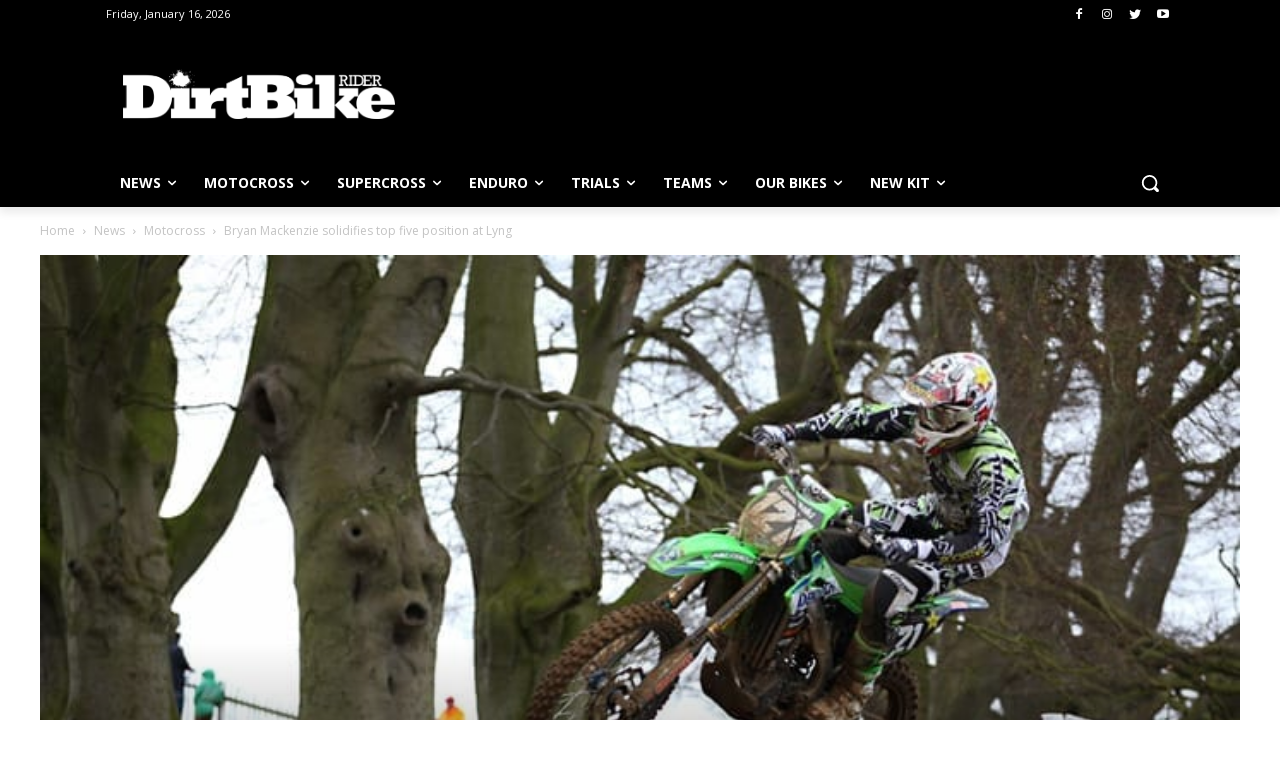

--- FILE ---
content_type: text/html
request_url: https://js.chargebee.com/assets/cbjs-2026.01.14-04.23/v2/master.html?site=dirtbikerider&env=production
body_size: -2354
content:
<!DOCTYPE html>
<html>
  <head>
    <meta charset="UTF-8">
    <title>Chargebee</title>
  <script nonce="nEioC4FijevoW2CAhcfs3kHG" type="text/javascript" src="https://js.chargebee.com/assets/cbjs-2026.01.14-04.23/v2/master-f28eff065c9e403ca1cc.js"></script><script nonce="nEioC4FijevoW2CAhcfs3kHG">window._hp_csp_nonce = "nEioC4FijevoW2CAhcfs3kHG"</script>
</head>
  <body>
  </body>
</html>

--- FILE ---
content_type: text/html; charset=utf-8
request_url: https://www.google.com/recaptcha/api2/aframe
body_size: 268
content:
<!DOCTYPE HTML><html><head><meta http-equiv="content-type" content="text/html; charset=UTF-8"></head><body><script nonce="Dn6RKoX7zlUNCIIILDltBg">/** Anti-fraud and anti-abuse applications only. See google.com/recaptcha */ try{var clients={'sodar':'https://pagead2.googlesyndication.com/pagead/sodar?'};window.addEventListener("message",function(a){try{if(a.source===window.parent){var b=JSON.parse(a.data);var c=clients[b['id']];if(c){var d=document.createElement('img');d.src=c+b['params']+'&rc='+(localStorage.getItem("rc::a")?sessionStorage.getItem("rc::b"):"");window.document.body.appendChild(d);sessionStorage.setItem("rc::e",parseInt(sessionStorage.getItem("rc::e")||0)+1);localStorage.setItem("rc::h",'1768599581633');}}}catch(b){}});window.parent.postMessage("_grecaptcha_ready", "*");}catch(b){}</script></body></html>

--- FILE ---
content_type: text/css
request_url: https://tags.srv.stackadapt.com/sa.css
body_size: -11
content:
:root {
    --sa-uid: '0-2c59f8f6-5157-555d-51a5-ab1b668a6586';
}